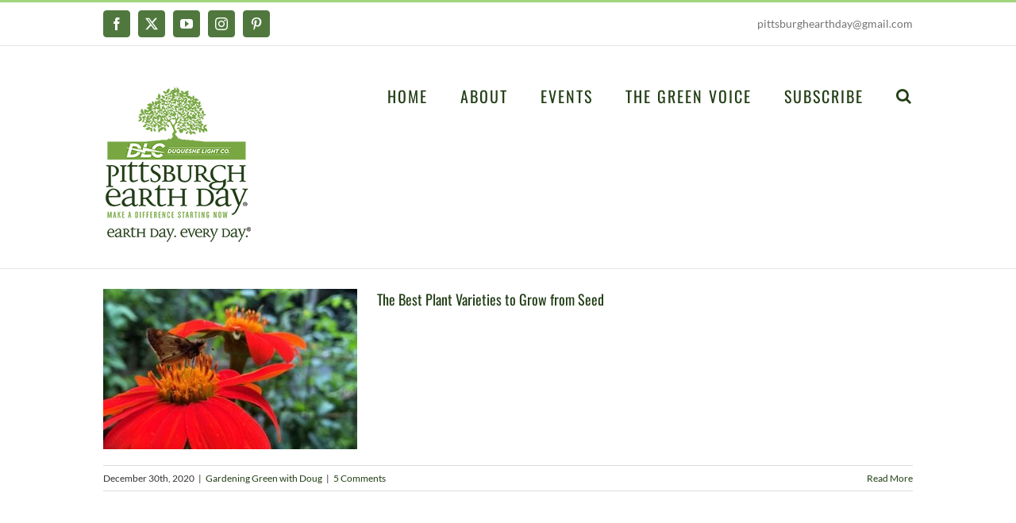

--- FILE ---
content_type: text/css
request_url: https://pittsburghearthday.org/wp-content/themes/Avada/style.css?ver=bc2200b303e3b68e38aa47d7c2cf8d31
body_size: -40
content:
/*
Theme Name: Avada
Description: The Avada Website Builder is the ultimate design and creation suite. Design Anything, Build Everything, Fast. The #1 selling product of all time on ThemeForest.
Author: ThemeFusion
Theme URI: https://avada.com/
Author URI: https://themeforest.net/user/ThemeFusion
Version: 7.11.7
Requires PHP: 5.6
License: Themeforest Split Licence
License URI: -
Text Domain: Avada
*/

/* Classes needed by Theme Check */
.wp-caption-text,
.gallery-caption,
.bypostauthor {
}
